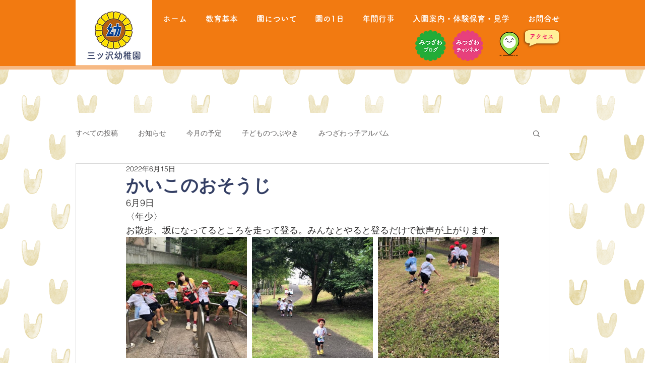

--- FILE ---
content_type: text/css; charset=utf-8
request_url: https://www.mitsuzawa-youchien.com/_serverless/pro-gallery-css-v4-server/layoutCss?ver=2&id=5ahi0-not-scoped&items=3601_517_388%7C3581_517_388%7C3437_388_517%7C3595_388_517%7C3770_388_517%7C3464_517_388%7C3627_517_388%7C3633_388_517%7C3477_388_517&container=2593_740_980_720&options=gallerySizeType:px%7CenableInfiniteScroll:true%7CtitlePlacement:SHOW_ON_HOVER%7CgridStyle:1%7CimageMargin:10%7CgalleryLayout:2%7CisVertical:false%7CnumberOfImagesPerRow:3%7CgallerySizePx:300%7CcubeRatio:1%7CcubeType:fill%7CgalleryThumbnailsAlignment:bottom%7CthumbnailSpacings:0
body_size: -244
content:
#pro-gallery-5ahi0-not-scoped [data-hook="item-container"][data-idx="0"].gallery-item-container{opacity: 1 !important;display: block !important;transition: opacity .2s ease !important;top: 0px !important;left: 0px !important;right: auto !important;height: 240px !important;width: 240px !important;} #pro-gallery-5ahi0-not-scoped [data-hook="item-container"][data-idx="0"] .gallery-item-common-info-outer{height: 100% !important;} #pro-gallery-5ahi0-not-scoped [data-hook="item-container"][data-idx="0"] .gallery-item-common-info{height: 100% !important;width: 100% !important;} #pro-gallery-5ahi0-not-scoped [data-hook="item-container"][data-idx="0"] .gallery-item-wrapper{width: 240px !important;height: 240px !important;margin: 0 !important;} #pro-gallery-5ahi0-not-scoped [data-hook="item-container"][data-idx="0"] .gallery-item-content{width: 240px !important;height: 240px !important;margin: 0px 0px !important;opacity: 1 !important;} #pro-gallery-5ahi0-not-scoped [data-hook="item-container"][data-idx="0"] .gallery-item-hover{width: 240px !important;height: 240px !important;opacity: 1 !important;} #pro-gallery-5ahi0-not-scoped [data-hook="item-container"][data-idx="0"] .item-hover-flex-container{width: 240px !important;height: 240px !important;margin: 0px 0px !important;opacity: 1 !important;} #pro-gallery-5ahi0-not-scoped [data-hook="item-container"][data-idx="0"] .gallery-item-wrapper img{width: 100% !important;height: 100% !important;opacity: 1 !important;} #pro-gallery-5ahi0-not-scoped [data-hook="item-container"][data-idx="1"].gallery-item-container{opacity: 1 !important;display: block !important;transition: opacity .2s ease !important;top: 0px !important;left: 250px !important;right: auto !important;height: 240px !important;width: 240px !important;} #pro-gallery-5ahi0-not-scoped [data-hook="item-container"][data-idx="1"] .gallery-item-common-info-outer{height: 100% !important;} #pro-gallery-5ahi0-not-scoped [data-hook="item-container"][data-idx="1"] .gallery-item-common-info{height: 100% !important;width: 100% !important;} #pro-gallery-5ahi0-not-scoped [data-hook="item-container"][data-idx="1"] .gallery-item-wrapper{width: 240px !important;height: 240px !important;margin: 0 !important;} #pro-gallery-5ahi0-not-scoped [data-hook="item-container"][data-idx="1"] .gallery-item-content{width: 240px !important;height: 240px !important;margin: 0px 0px !important;opacity: 1 !important;} #pro-gallery-5ahi0-not-scoped [data-hook="item-container"][data-idx="1"] .gallery-item-hover{width: 240px !important;height: 240px !important;opacity: 1 !important;} #pro-gallery-5ahi0-not-scoped [data-hook="item-container"][data-idx="1"] .item-hover-flex-container{width: 240px !important;height: 240px !important;margin: 0px 0px !important;opacity: 1 !important;} #pro-gallery-5ahi0-not-scoped [data-hook="item-container"][data-idx="1"] .gallery-item-wrapper img{width: 100% !important;height: 100% !important;opacity: 1 !important;} #pro-gallery-5ahi0-not-scoped [data-hook="item-container"][data-idx="2"].gallery-item-container{opacity: 1 !important;display: block !important;transition: opacity .2s ease !important;top: 0px !important;left: 500px !important;right: auto !important;height: 240px !important;width: 240px !important;} #pro-gallery-5ahi0-not-scoped [data-hook="item-container"][data-idx="2"] .gallery-item-common-info-outer{height: 100% !important;} #pro-gallery-5ahi0-not-scoped [data-hook="item-container"][data-idx="2"] .gallery-item-common-info{height: 100% !important;width: 100% !important;} #pro-gallery-5ahi0-not-scoped [data-hook="item-container"][data-idx="2"] .gallery-item-wrapper{width: 240px !important;height: 240px !important;margin: 0 !important;} #pro-gallery-5ahi0-not-scoped [data-hook="item-container"][data-idx="2"] .gallery-item-content{width: 240px !important;height: 240px !important;margin: 0px 0px !important;opacity: 1 !important;} #pro-gallery-5ahi0-not-scoped [data-hook="item-container"][data-idx="2"] .gallery-item-hover{width: 240px !important;height: 240px !important;opacity: 1 !important;} #pro-gallery-5ahi0-not-scoped [data-hook="item-container"][data-idx="2"] .item-hover-flex-container{width: 240px !important;height: 240px !important;margin: 0px 0px !important;opacity: 1 !important;} #pro-gallery-5ahi0-not-scoped [data-hook="item-container"][data-idx="2"] .gallery-item-wrapper img{width: 100% !important;height: 100% !important;opacity: 1 !important;} #pro-gallery-5ahi0-not-scoped [data-hook="item-container"][data-idx="3"]{display: none !important;} #pro-gallery-5ahi0-not-scoped [data-hook="item-container"][data-idx="4"]{display: none !important;} #pro-gallery-5ahi0-not-scoped [data-hook="item-container"][data-idx="5"]{display: none !important;} #pro-gallery-5ahi0-not-scoped [data-hook="item-container"][data-idx="6"]{display: none !important;} #pro-gallery-5ahi0-not-scoped [data-hook="item-container"][data-idx="7"]{display: none !important;} #pro-gallery-5ahi0-not-scoped [data-hook="item-container"][data-idx="8"]{display: none !important;} #pro-gallery-5ahi0-not-scoped .pro-gallery-prerender{height:740px !important;}#pro-gallery-5ahi0-not-scoped {height:740px !important; width:740px !important;}#pro-gallery-5ahi0-not-scoped .pro-gallery-margin-container {height:740px !important;}#pro-gallery-5ahi0-not-scoped .pro-gallery {height:740px !important; width:740px !important;}#pro-gallery-5ahi0-not-scoped .pro-gallery-parent-container {height:740px !important; width:750px !important;}